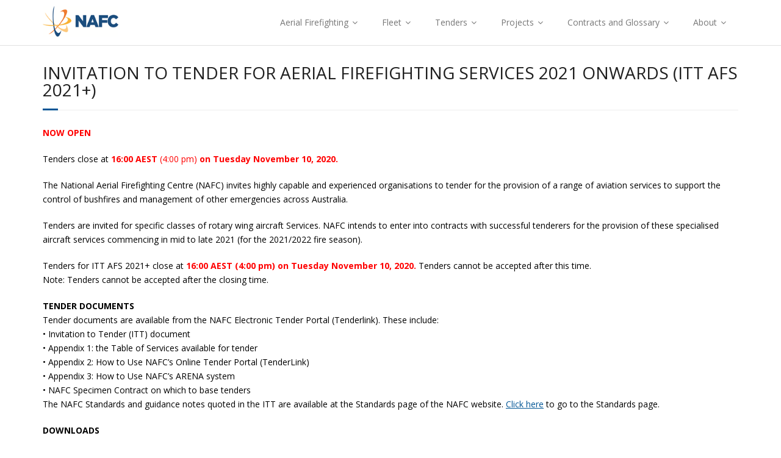

--- FILE ---
content_type: text/html; charset=UTF-8
request_url: https://nafc.org.au/tenders/past-tenders/itt-afs-2021/
body_size: 12048
content:
<!DOCTYPE html>

<html dir="ltr" lang="en-AU" prefix="og: https://ogp.me/ns#">
<head>
<meta charset="UTF-8"/>
<meta name="viewport" content="width=device-width"/>
<link rel="profile" href="//gmpg.org/xfn/11"/>
<link rel="pingback" href="https://nafc.org.au/xmlrpc.php"/>

<title>Invitation to Tender for Aerial Firefighting Services 2021 Onwards (ITT AFS 2021+) -</title>

		<!-- All in One SEO 4.4.1 - aioseo.com -->
		<meta name="description" content="NOW OPEN Tenders close at 16:00 AEST (4:00 pm) on Tuesday November 10, 2020. The National Aerial Firefighting Centre (NAFC) invites highly capable and experienced organisations to tender for the provision of a range of aviation services to support the control of bushfires and management of other emergencies across Australia. Tenders are invited for specific"/>
		<meta name="robots" content="max-image-preview:large"/>
		<link rel="canonical" href="https://nafc.org.au/tenders/past-tenders/itt-afs-2021/"/>
		<meta name="generator" content="All in One SEO (AIOSEO) 4.4.1"/>
		<meta property="og:locale" content="en_US"/>
		<meta property="og:site_name" content="- National Aerial Firefighting Centre"/>
		<meta property="og:type" content="article"/>
		<meta property="og:title" content="Invitation to Tender for Aerial Firefighting Services 2021 Onwards (ITT AFS 2021+) -"/>
		<meta property="og:description" content="NOW OPEN Tenders close at 16:00 AEST (4:00 pm) on Tuesday November 10, 2020. The National Aerial Firefighting Centre (NAFC) invites highly capable and experienced organisations to tender for the provision of a range of aviation services to support the control of bushfires and management of other emergencies across Australia. Tenders are invited for specific"/>
		<meta property="og:url" content="https://nafc.org.au/tenders/past-tenders/itt-afs-2021/"/>
		<meta property="og:image" content="https://nafc.org.au/wp-content/uploads/2017/01/image001.png"/>
		<meta property="og:image:secure_url" content="https://nafc.org.au/wp-content/uploads/2017/01/image001.png"/>
		<meta property="og:image:width" content="159"/>
		<meta property="og:image:height" content="64"/>
		<meta property="article:published_time" content="2020-10-21T06:01:57+00:00"/>
		<meta property="article:modified_time" content="2021-05-27T00:58:19+00:00"/>
		<meta name="twitter:card" content="summary_large_image"/>
		<meta name="twitter:title" content="Invitation to Tender for Aerial Firefighting Services 2021 Onwards (ITT AFS 2021+) -"/>
		<meta name="twitter:description" content="NOW OPEN Tenders close at 16:00 AEST (4:00 pm) on Tuesday November 10, 2020. The National Aerial Firefighting Centre (NAFC) invites highly capable and experienced organisations to tender for the provision of a range of aviation services to support the control of bushfires and management of other emergencies across Australia. Tenders are invited for specific"/>
		<meta name="twitter:image" content="https://nafc.org.au/wp-content/uploads/2017/01/image001.png"/>
		<script type="application/ld+json" class="aioseo-schema">
			{"@context":"https:\/\/schema.org","@graph":[{"@type":"BreadcrumbList","@id":"https:\/\/nafc.org.au\/tenders\/past-tenders\/itt-afs-2021\/#breadcrumblist","itemListElement":[{"@type":"ListItem","@id":"https:\/\/nafc.org.au\/#listItem","position":1,"item":{"@type":"WebPage","@id":"https:\/\/nafc.org.au\/","name":"Home","description":"Welcome to the National Aerial Firefighting Centre (NAFC) The National Aerial Firefighting Centre (NAFC) provides a cooperative national arrangement for the provision of aerial firefighting resources for combating bushfires. NAFC coordinates the procurement of a fleet of highly specialised aircraft that are readily available for use by state and territory emergency service and land management","url":"https:\/\/nafc.org.au\/"},"nextItem":"https:\/\/nafc.org.au\/tenders\/#listItem"},{"@type":"ListItem","@id":"https:\/\/nafc.org.au\/tenders\/#listItem","position":2,"item":{"@type":"WebPage","@id":"https:\/\/nafc.org.au\/tenders\/","name":"Tenders","description":"Current Invitations to Tender Future NAFC Procurement Detailed notifications of NAFC procurement activity will normally be via the following: An Invitation to Tender or a Request for Proposals will be published on the NAFC website Email notification to subscribers of the NAFC Tender Notification mailing list - subscribe here Please note that for","url":"https:\/\/nafc.org.au\/tenders\/"},"nextItem":"https:\/\/nafc.org.au\/tenders\/past-tenders\/#listItem","previousItem":"https:\/\/nafc.org.au\/#listItem"},{"@type":"ListItem","@id":"https:\/\/nafc.org.au\/tenders\/past-tenders\/#listItem","position":3,"item":{"@type":"WebPage","@id":"https:\/\/nafc.org.au\/tenders\/past-tenders\/","name":"Past Tenders","description":"Documents associated with past tenders are available via the links below.For more information about how NAFC tenders for services, please read the main tenders page. REQUEST FOR QUOTATION, CALL WHEN NEEDED AERIAL FIREFIGHTING SERVICES 2024+ (RFQ CWN 2024+) IS NOW CLOSED This Request for Quotation (RFQ) invites Responses from suitable organisations for the provision of aviation","url":"https:\/\/nafc.org.au\/tenders\/past-tenders\/"},"nextItem":"https:\/\/nafc.org.au\/tenders\/past-tenders\/itt-afs-2021\/#listItem","previousItem":"https:\/\/nafc.org.au\/tenders\/#listItem"},{"@type":"ListItem","@id":"https:\/\/nafc.org.au\/tenders\/past-tenders\/itt-afs-2021\/#listItem","position":4,"item":{"@type":"WebPage","@id":"https:\/\/nafc.org.au\/tenders\/past-tenders\/itt-afs-2021\/","name":"Invitation to Tender for Aerial Firefighting Services 2021 Onwards (ITT AFS 2021+)","description":"NOW OPEN Tenders close at 16:00 AEST (4:00 pm) on Tuesday November 10, 2020. The National Aerial Firefighting Centre (NAFC) invites highly capable and experienced organisations to tender for the provision of a range of aviation services to support the control of bushfires and management of other emergencies across Australia. Tenders are invited for specific","url":"https:\/\/nafc.org.au\/tenders\/past-tenders\/itt-afs-2021\/"},"previousItem":"https:\/\/nafc.org.au\/tenders\/past-tenders\/#listItem"}]},{"@type":"Organization","@id":"https:\/\/nafc.org.au\/#organization","name":"NAFC","url":"https:\/\/nafc.org.au\/","logo":{"@type":"ImageObject","url":"https:\/\/nafc.org.au\/wp-content\/uploads\/2017\/01\/image001.png","@id":"https:\/\/nafc.org.au\/#organizationLogo","width":159,"height":64},"image":{"@id":"https:\/\/nafc.org.au\/#organizationLogo"}},{"@type":"WebPage","@id":"https:\/\/nafc.org.au\/tenders\/past-tenders\/itt-afs-2021\/#webpage","url":"https:\/\/nafc.org.au\/tenders\/past-tenders\/itt-afs-2021\/","name":"Invitation to Tender for Aerial Firefighting Services 2021 Onwards (ITT AFS 2021+) -","description":"NOW OPEN Tenders close at 16:00 AEST (4:00 pm) on Tuesday November 10, 2020. The National Aerial Firefighting Centre (NAFC) invites highly capable and experienced organisations to tender for the provision of a range of aviation services to support the control of bushfires and management of other emergencies across Australia. Tenders are invited for specific","inLanguage":"en-AU","isPartOf":{"@id":"https:\/\/nafc.org.au\/#website"},"breadcrumb":{"@id":"https:\/\/nafc.org.au\/tenders\/past-tenders\/itt-afs-2021\/#breadcrumblist"},"datePublished":"2020-10-21T06:01:57+11:00","dateModified":"2021-05-27T00:58:19+11:00"},{"@type":"WebSite","@id":"https:\/\/nafc.org.au\/#website","url":"https:\/\/nafc.org.au\/","name":"NAFC","description":"National Aerial Firefighting Centre","inLanguage":"en-AU","publisher":{"@id":"https:\/\/nafc.org.au\/#organization"}}]}
		</script>
		<!-- All in One SEO -->

<link rel='dns-prefetch' href='//fonts.googleapis.com'/>
<link rel="alternate" type="application/rss+xml" title=" &raquo; Feed" href="https://nafc.org.au/feed/"/>
<link rel="alternate" type="application/rss+xml" title=" &raquo; Comments Feed" href="https://nafc.org.au/comments/feed/"/>
		<!-- This site uses the Google Analytics by MonsterInsights plugin v8.17 - Using Analytics tracking - https://www.monsterinsights.com/ -->
							<script src="//www.googletagmanager.com/gtag/js?id=G-QVL83ZRH4Q" data-cfasync="false" data-wpfc-render="false" type="text/javascript" async></script>
			<script data-cfasync="false" data-wpfc-render="false" type="text/javascript">var mi_version='8.17';var mi_track_user=true;var mi_no_track_reason='';var disableStrs=['ga-disable-G-QVL83ZRH4Q',];function __gtagTrackerIsOptedOut(){for(var index=0;index<disableStrs.length;index++){if(document.cookie.indexOf(disableStrs[index]+'=true')>-1){return true;}}return false;}if(__gtagTrackerIsOptedOut()){for(var index=0;index<disableStrs.length;index++){window[disableStrs[index]]=true;}}function __gtagTrackerOptout(){for(var index=0;index<disableStrs.length;index++){document.cookie=disableStrs[index]+'=true; expires=Thu, 31 Dec 2099 23:59:59 UTC; path=/';window[disableStrs[index]]=true;}}if('undefined'===typeof gaOptout){function gaOptout(){__gtagTrackerOptout();}}window.dataLayer=window.dataLayer||[];window.MonsterInsightsDualTracker={helpers:{},trackers:{},};if(mi_track_user){function __gtagDataLayer(){dataLayer.push(arguments);}function __gtagTracker(type,name,parameters){if(!parameters){parameters={};}if(parameters.send_to){__gtagDataLayer.apply(null,arguments);return;}if(type==='event'){parameters.send_to=monsterinsights_frontend.v4_id;var hookName=name;if(typeof parameters['event_category']!=='undefined'){hookName=parameters['event_category']+':'+name;}if(typeof MonsterInsightsDualTracker.trackers[hookName]!=='undefined'){MonsterInsightsDualTracker.trackers[hookName](parameters);}else{__gtagDataLayer('event',name,parameters);}}else{__gtagDataLayer.apply(null,arguments);}}__gtagTracker('js',new Date());__gtagTracker('set',{'developer_id.dZGIzZG':true,});__gtagTracker('config','G-QVL83ZRH4Q',{"forceSSL":"true","link_attribution":"true"});window.gtag=__gtagTracker;(function(){var noopfn=function(){return null;};var newtracker=function(){return new Tracker();};var Tracker=function(){return null;};var p=Tracker.prototype;p.get=noopfn;p.set=noopfn;p.send=function(){var args=Array.prototype.slice.call(arguments);args.unshift('send');__gaTracker.apply(null,args);};var __gaTracker=function(){var len=arguments.length;if(len===0){return;}var f=arguments[len-1];if(typeof f!=='object'||f===null||typeof f.hitCallback!=='function'){if('send'===arguments[0]){var hitConverted,hitObject=false,action;if('event'===arguments[1]){if('undefined'!==typeof arguments[3]){hitObject={'eventAction':arguments[3],'eventCategory':arguments[2],'eventLabel':arguments[4],'value':arguments[5]?arguments[5]:1,}}}if('pageview'===arguments[1]){if('undefined'!==typeof arguments[2]){hitObject={'eventAction':'page_view','page_path':arguments[2],}}}if(typeof arguments[2]==='object'){hitObject=arguments[2];}if(typeof arguments[5]==='object'){Object.assign(hitObject,arguments[5]);}if('undefined'!==typeof arguments[1].hitType){hitObject=arguments[1];if('pageview'===hitObject.hitType){hitObject.eventAction='page_view';}}if(hitObject){action='timing'===arguments[1].hitType?'timing_complete':hitObject.eventAction;hitConverted=mapArgs(hitObject);__gtagTracker('event',action,hitConverted);}}return;}function mapArgs(args){var arg,hit={};var gaMap={'eventCategory':'event_category','eventAction':'event_action','eventLabel':'event_label','eventValue':'event_value','nonInteraction':'non_interaction','timingCategory':'event_category','timingVar':'name','timingValue':'value','timingLabel':'event_label','page':'page_path','location':'page_location','title':'page_title',};for(arg in args){if(!(!args.hasOwnProperty(arg)||!gaMap.hasOwnProperty(arg))){hit[gaMap[arg]]=args[arg];}else{hit[arg]=args[arg];}}return hit;}try{f.hitCallback();}catch(ex){}};__gaTracker.create=newtracker;__gaTracker.getByName=newtracker;__gaTracker.getAll=function(){return[];};__gaTracker.remove=noopfn;__gaTracker.loaded=true;window['__gaTracker']=__gaTracker;})();}else{console.log("");(function(){function __gtagTracker(){return null;}window['__gtagTracker']=__gtagTracker;window['gtag']=__gtagTracker;})();}</script>
				<!-- / Google Analytics by MonsterInsights -->
		<script type="text/javascript">window._wpemojiSettings={"baseUrl":"https:\/\/s.w.org\/images\/core\/emoji\/14.0.0\/72x72\/","ext":".png","svgUrl":"https:\/\/s.w.org\/images\/core\/emoji\/14.0.0\/svg\/","svgExt":".svg","source":{"concatemoji":"https:\/\/nafc.org.au\/wp-includes\/js\/wp-emoji-release.min.js?ver=6.2.8"}};!function(e,a,t){var n,r,o,i=a.createElement("canvas"),p=i.getContext&&i.getContext("2d");function s(e,t){p.clearRect(0,0,i.width,i.height),p.fillText(e,0,0);e=i.toDataURL();return p.clearRect(0,0,i.width,i.height),p.fillText(t,0,0),e===i.toDataURL()}function c(e){var t=a.createElement("script");t.src=e,t.defer=t.type="text/javascript",a.getElementsByTagName("head")[0].appendChild(t)}for(o=Array("flag","emoji"),t.supports={everything:!0,everythingExceptFlag:!0},r=0;r<o.length;r++)t.supports[o[r]]=function(e){if(p&&p.fillText)switch(p.textBaseline="top",p.font="600 32px Arial",e){case"flag":return s("\ud83c\udff3\ufe0f\u200d\u26a7\ufe0f","\ud83c\udff3\ufe0f\u200b\u26a7\ufe0f")?!1:!s("\ud83c\uddfa\ud83c\uddf3","\ud83c\uddfa\u200b\ud83c\uddf3")&&!s("\ud83c\udff4\udb40\udc67\udb40\udc62\udb40\udc65\udb40\udc6e\udb40\udc67\udb40\udc7f","\ud83c\udff4\u200b\udb40\udc67\u200b\udb40\udc62\u200b\udb40\udc65\u200b\udb40\udc6e\u200b\udb40\udc67\u200b\udb40\udc7f");case"emoji":return!s("\ud83e\udef1\ud83c\udffb\u200d\ud83e\udef2\ud83c\udfff","\ud83e\udef1\ud83c\udffb\u200b\ud83e\udef2\ud83c\udfff")}return!1}(o[r]),t.supports.everything=t.supports.everything&&t.supports[o[r]],"flag"!==o[r]&&(t.supports.everythingExceptFlag=t.supports.everythingExceptFlag&&t.supports[o[r]]);t.supports.everythingExceptFlag=t.supports.everythingExceptFlag&&!t.supports.flag,t.DOMReady=!1,t.readyCallback=function(){t.DOMReady=!0},t.supports.everything||(n=function(){t.readyCallback()},a.addEventListener?(a.addEventListener("DOMContentLoaded",n,!1),e.addEventListener("load",n,!1)):(e.attachEvent("onload",n),a.attachEvent("onreadystatechange",function(){"complete"===a.readyState&&t.readyCallback()})),(e=t.source||{}).concatemoji?c(e.concatemoji):e.wpemoji&&e.twemoji&&(c(e.twemoji),c(e.wpemoji)))}(window,document,window._wpemojiSettings);</script>
<style type="text/css">img.wp-smiley,img.emoji{display:inline!important;border:none!important;box-shadow:none!important;height:1em!important;width:1em!important;margin:0 .07em!important;vertical-align:-.1em!important;background:none!important;padding:0!important}</style>
	<link rel='stylesheet' id='wp-block-library-css' href='https://nafc.org.au/wp-includes/css/dist/block-library/style.min.css?ver=6.2.8' type='text/css' media='all'/>
<link rel='stylesheet' id='classic-theme-styles-css' href='https://nafc.org.au/wp-includes/css/classic-themes.min.css?ver=6.2.8' type='text/css' media='all'/>
<style id='global-styles-inline-css' type='text/css'>body{--wp--preset--color--black:#000;--wp--preset--color--cyan-bluish-gray:#abb8c3;--wp--preset--color--white:#fff;--wp--preset--color--pale-pink:#f78da7;--wp--preset--color--vivid-red:#cf2e2e;--wp--preset--color--luminous-vivid-orange:#ff6900;--wp--preset--color--luminous-vivid-amber:#fcb900;--wp--preset--color--light-green-cyan:#7bdcb5;--wp--preset--color--vivid-green-cyan:#00d084;--wp--preset--color--pale-cyan-blue:#8ed1fc;--wp--preset--color--vivid-cyan-blue:#0693e3;--wp--preset--color--vivid-purple:#9b51e0;--wp--preset--gradient--vivid-cyan-blue-to-vivid-purple:linear-gradient(135deg,rgba(6,147,227,1) 0%,#9b51e0 100%);--wp--preset--gradient--light-green-cyan-to-vivid-green-cyan:linear-gradient(135deg,#7adcb4 0%,#00d082 100%);--wp--preset--gradient--luminous-vivid-amber-to-luminous-vivid-orange:linear-gradient(135deg,rgba(252,185,0,1) 0%,rgba(255,105,0,1) 100%);--wp--preset--gradient--luminous-vivid-orange-to-vivid-red:linear-gradient(135deg,rgba(255,105,0,1) 0%,#cf2e2e 100%);--wp--preset--gradient--very-light-gray-to-cyan-bluish-gray:linear-gradient(135deg,#eee 0%,#a9b8c3 100%);--wp--preset--gradient--cool-to-warm-spectrum:linear-gradient(135deg,#4aeadc 0%,#9778d1 20%,#cf2aba 40%,#ee2c82 60%,#fb6962 80%,#fef84c 100%);--wp--preset--gradient--blush-light-purple:linear-gradient(135deg,#ffceec 0%,#9896f0 100%);--wp--preset--gradient--blush-bordeaux:linear-gradient(135deg,#fecda5 0%,#fe2d2d 50%,#6b003e 100%);--wp--preset--gradient--luminous-dusk:linear-gradient(135deg,#ffcb70 0%,#c751c0 50%,#4158d0 100%);--wp--preset--gradient--pale-ocean:linear-gradient(135deg,#fff5cb 0%,#b6e3d4 50%,#33a7b5 100%);--wp--preset--gradient--electric-grass:linear-gradient(135deg,#caf880 0%,#71ce7e 100%);--wp--preset--gradient--midnight:linear-gradient(135deg,#020381 0%,#2874fc 100%);--wp--preset--duotone--dark-grayscale:url(#wp-duotone-dark-grayscale);--wp--preset--duotone--grayscale:url(#wp-duotone-grayscale);--wp--preset--duotone--purple-yellow:url(#wp-duotone-purple-yellow);--wp--preset--duotone--blue-red:url(#wp-duotone-blue-red);--wp--preset--duotone--midnight:url(#wp-duotone-midnight);--wp--preset--duotone--magenta-yellow:url(#wp-duotone-magenta-yellow);--wp--preset--duotone--purple-green:url(#wp-duotone-purple-green);--wp--preset--duotone--blue-orange:url(#wp-duotone-blue-orange);--wp--preset--font-size--small:13px;--wp--preset--font-size--medium:20px;--wp--preset--font-size--large:36px;--wp--preset--font-size--x-large:42px;--wp--preset--spacing--20:.44rem;--wp--preset--spacing--30:.67rem;--wp--preset--spacing--40:1rem;--wp--preset--spacing--50:1.5rem;--wp--preset--spacing--60:2.25rem;--wp--preset--spacing--70:3.38rem;--wp--preset--spacing--80:5.06rem;--wp--preset--shadow--natural:6px 6px 9px rgba(0,0,0,.2);--wp--preset--shadow--deep:12px 12px 50px rgba(0,0,0,.4);--wp--preset--shadow--sharp:6px 6px 0 rgba(0,0,0,.2);--wp--preset--shadow--outlined:6px 6px 0 -3px rgba(255,255,255,1) , 6px 6px rgba(0,0,0,1);--wp--preset--shadow--crisp:6px 6px 0 rgba(0,0,0,1)}:where(.is-layout-flex){gap:.5em}body .is-layout-flow>.alignleft{float:left;margin-inline-start:0;margin-inline-end:2em}body .is-layout-flow>.alignright{float:right;margin-inline-start:2em;margin-inline-end:0}body .is-layout-flow>.aligncenter{margin-left:auto!important;margin-right:auto!important}body .is-layout-constrained>.alignleft{float:left;margin-inline-start:0;margin-inline-end:2em}body .is-layout-constrained>.alignright{float:right;margin-inline-start:2em;margin-inline-end:0}body .is-layout-constrained>.aligncenter{margin-left:auto!important;margin-right:auto!important}body .is-layout-constrained > :where(:not(.alignleft):not(.alignright):not(.alignfull)){max-width:var(--wp--style--global--content-size);margin-left:auto!important;margin-right:auto!important}body .is-layout-constrained>.alignwide{max-width:var(--wp--style--global--wide-size)}body .is-layout-flex{display:flex}body .is-layout-flex{flex-wrap:wrap;align-items:center}body .is-layout-flex>*{margin:0}:where(.wp-block-columns.is-layout-flex){gap:2em}.has-black-color{color:var(--wp--preset--color--black)!important}.has-cyan-bluish-gray-color{color:var(--wp--preset--color--cyan-bluish-gray)!important}.has-white-color{color:var(--wp--preset--color--white)!important}.has-pale-pink-color{color:var(--wp--preset--color--pale-pink)!important}.has-vivid-red-color{color:var(--wp--preset--color--vivid-red)!important}.has-luminous-vivid-orange-color{color:var(--wp--preset--color--luminous-vivid-orange)!important}.has-luminous-vivid-amber-color{color:var(--wp--preset--color--luminous-vivid-amber)!important}.has-light-green-cyan-color{color:var(--wp--preset--color--light-green-cyan)!important}.has-vivid-green-cyan-color{color:var(--wp--preset--color--vivid-green-cyan)!important}.has-pale-cyan-blue-color{color:var(--wp--preset--color--pale-cyan-blue)!important}.has-vivid-cyan-blue-color{color:var(--wp--preset--color--vivid-cyan-blue)!important}.has-vivid-purple-color{color:var(--wp--preset--color--vivid-purple)!important}.has-black-background-color{background-color:var(--wp--preset--color--black)!important}.has-cyan-bluish-gray-background-color{background-color:var(--wp--preset--color--cyan-bluish-gray)!important}.has-white-background-color{background-color:var(--wp--preset--color--white)!important}.has-pale-pink-background-color{background-color:var(--wp--preset--color--pale-pink)!important}.has-vivid-red-background-color{background-color:var(--wp--preset--color--vivid-red)!important}.has-luminous-vivid-orange-background-color{background-color:var(--wp--preset--color--luminous-vivid-orange)!important}.has-luminous-vivid-amber-background-color{background-color:var(--wp--preset--color--luminous-vivid-amber)!important}.has-light-green-cyan-background-color{background-color:var(--wp--preset--color--light-green-cyan)!important}.has-vivid-green-cyan-background-color{background-color:var(--wp--preset--color--vivid-green-cyan)!important}.has-pale-cyan-blue-background-color{background-color:var(--wp--preset--color--pale-cyan-blue)!important}.has-vivid-cyan-blue-background-color{background-color:var(--wp--preset--color--vivid-cyan-blue)!important}.has-vivid-purple-background-color{background-color:var(--wp--preset--color--vivid-purple)!important}.has-black-border-color{border-color:var(--wp--preset--color--black)!important}.has-cyan-bluish-gray-border-color{border-color:var(--wp--preset--color--cyan-bluish-gray)!important}.has-white-border-color{border-color:var(--wp--preset--color--white)!important}.has-pale-pink-border-color{border-color:var(--wp--preset--color--pale-pink)!important}.has-vivid-red-border-color{border-color:var(--wp--preset--color--vivid-red)!important}.has-luminous-vivid-orange-border-color{border-color:var(--wp--preset--color--luminous-vivid-orange)!important}.has-luminous-vivid-amber-border-color{border-color:var(--wp--preset--color--luminous-vivid-amber)!important}.has-light-green-cyan-border-color{border-color:var(--wp--preset--color--light-green-cyan)!important}.has-vivid-green-cyan-border-color{border-color:var(--wp--preset--color--vivid-green-cyan)!important}.has-pale-cyan-blue-border-color{border-color:var(--wp--preset--color--pale-cyan-blue)!important}.has-vivid-cyan-blue-border-color{border-color:var(--wp--preset--color--vivid-cyan-blue)!important}.has-vivid-purple-border-color{border-color:var(--wp--preset--color--vivid-purple)!important}.has-vivid-cyan-blue-to-vivid-purple-gradient-background{background:var(--wp--preset--gradient--vivid-cyan-blue-to-vivid-purple)!important}.has-light-green-cyan-to-vivid-green-cyan-gradient-background{background:var(--wp--preset--gradient--light-green-cyan-to-vivid-green-cyan)!important}.has-luminous-vivid-amber-to-luminous-vivid-orange-gradient-background{background:var(--wp--preset--gradient--luminous-vivid-amber-to-luminous-vivid-orange)!important}.has-luminous-vivid-orange-to-vivid-red-gradient-background{background:var(--wp--preset--gradient--luminous-vivid-orange-to-vivid-red)!important}.has-very-light-gray-to-cyan-bluish-gray-gradient-background{background:var(--wp--preset--gradient--very-light-gray-to-cyan-bluish-gray)!important}.has-cool-to-warm-spectrum-gradient-background{background:var(--wp--preset--gradient--cool-to-warm-spectrum)!important}.has-blush-light-purple-gradient-background{background:var(--wp--preset--gradient--blush-light-purple)!important}.has-blush-bordeaux-gradient-background{background:var(--wp--preset--gradient--blush-bordeaux)!important}.has-luminous-dusk-gradient-background{background:var(--wp--preset--gradient--luminous-dusk)!important}.has-pale-ocean-gradient-background{background:var(--wp--preset--gradient--pale-ocean)!important}.has-electric-grass-gradient-background{background:var(--wp--preset--gradient--electric-grass)!important}.has-midnight-gradient-background{background:var(--wp--preset--gradient--midnight)!important}.has-small-font-size{font-size:var(--wp--preset--font-size--small)!important}.has-medium-font-size{font-size:var(--wp--preset--font-size--medium)!important}.has-large-font-size{font-size:var(--wp--preset--font-size--large)!important}.has-x-large-font-size{font-size:var(--wp--preset--font-size--x-large)!important}.wp-block-navigation a:where(:not(.wp-element-button)){color:inherit}:where(.wp-block-columns.is-layout-flex){gap:2em}.wp-block-pullquote{font-size:1.5em;line-height:1.6}</style>
<link rel='stylesheet' id='thinkup-google-fonts-css' href='//fonts.googleapis.com/css?family=Open+Sans%3A300%2C400%2C600%2C700&#038;subset=latin%2Clatin-ext' type='text/css' media='all'/>
<link rel='stylesheet' id='prettyPhoto-css' href='https://nafc.org.au/wp-content/themes/minamaze/lib/extentions/prettyPhoto/css/prettyPhoto.css?ver=3.1.6' type='text/css' media='all'/>
<link rel='stylesheet' id='thinkup-bootstrap-css' href='https://nafc.org.au/wp-content/themes/minamaze/lib/extentions/bootstrap/css/bootstrap.min.css?ver=2.3.2' type='text/css' media='all'/>
<link rel='stylesheet' id='dashicons-css' href='https://nafc.org.au/wp-includes/css/dashicons.min.css?ver=6.2.8' type='text/css' media='all'/>
<link rel='stylesheet' id='font-awesome-css' href='https://nafc.org.au/wp-content/themes/minamaze/lib/extentions/font-awesome/css/font-awesome.min.css?ver=4.7.0' type='text/css' media='all'/>
<link rel='stylesheet' id='thinkup-shortcodes-css' href='https://nafc.org.au/wp-content/themes/minamaze/styles/style-shortcodes.css?ver=1.8.3' type='text/css' media='all'/>
<link rel='stylesheet' id='thinkup-style-css' href='https://nafc.org.au/wp-content/themes/minamaze/style.css?ver=1.8.3' type='text/css' media='all'/>
<link rel='stylesheet' id='tablepress-default-css' href='https://nafc.org.au/wp-content/tablepress-combined.min.css?ver=39' type='text/css' media='all'/>
<link rel='stylesheet' id='thinkup-responsive-css' href='https://nafc.org.au/wp-content/themes/minamaze/styles/style-responsive.css?ver=1.8.3' type='text/css' media='all'/>
<script type='text/javascript' src='https://nafc.org.au/wp-content/plugins/google-analytics-for-wordpress/assets/js/frontend-gtag.min.js?ver=8.17' id='monsterinsights-frontend-script-js'></script>
<script data-cfasync="false" data-wpfc-render="false" type="text/javascript" id='monsterinsights-frontend-script-js-extra'>//<![CDATA[
var monsterinsights_frontend={"js_events_tracking":"true","download_extensions":"doc,pdf,ppt,zip,xls,docx,pptx,xlsx","inbound_paths":"[{\"path\":\"\\\/go\\\/\",\"label\":\"affiliate\"},{\"path\":\"\\\/recommend\\\/\",\"label\":\"affiliate\"}]","home_url":"https:\/\/nafc.org.au","hash_tracking":"false","v4_id":"G-QVL83ZRH4Q"};
//]]></script>
<script type='text/javascript' src='https://nafc.org.au/wp-includes/js/jquery/jquery.min.js?ver=3.6.4' id='jquery-core-js'></script>
<script type='text/javascript' src='https://nafc.org.au/wp-includes/js/jquery/jquery-migrate.min.js?ver=3.4.0' id='jquery-migrate-js'></script>
<link rel="https://api.w.org/" href="https://nafc.org.au/wp-json/"/><link rel="alternate" type="application/json" href="https://nafc.org.au/wp-json/wp/v2/pages/1076"/><link rel="EditURI" type="application/rsd+xml" title="RSD" href="https://nafc.org.au/xmlrpc.php?rsd"/>
<link rel="wlwmanifest" type="application/wlwmanifest+xml" href="https://nafc.org.au/wp-includes/wlwmanifest.xml"/>
<meta name="generator" content="WordPress 6.2.8"/>
<link rel='shortlink' href='https://nafc.org.au/?p=1076'/>
<link rel="alternate" type="application/json+oembed" href="https://nafc.org.au/wp-json/oembed/1.0/embed?url=https%3A%2F%2Fnafc.org.au%2Ftenders%2Fpast-tenders%2Fitt-afs-2021%2F"/>
<link rel="alternate" type="text/xml+oembed" href="https://nafc.org.au/wp-json/oembed/1.0/embed?url=https%3A%2F%2Fnafc.org.au%2Ftenders%2Fpast-tenders%2Fitt-afs-2021%2F&#038;format=xml"/>
<style data-context="foundation-flickity-css">.flickity-enabled{position:relative}.flickity-enabled:focus{outline:0}.flickity-viewport{overflow:hidden;position:relative;height:100%}.flickity-slider{position:absolute;width:100%;height:100%}.flickity-enabled.is-draggable{-webkit-tap-highlight-color:transparent;tap-highlight-color:transparent;-webkit-user-select:none;-moz-user-select:none;-ms-user-select:none;user-select:none}.flickity-enabled.is-draggable .flickity-viewport{cursor:move;cursor:-webkit-grab;cursor:grab}.flickity-enabled.is-draggable .flickity-viewport.is-pointer-down{cursor:-webkit-grabbing;cursor:grabbing}.flickity-prev-next-button{position:absolute;top:50%;width:44px;height:44px;border:none;border-radius:50%;background:#fff;background:hsla(0,0%,100%,.75);cursor:pointer;-webkit-transform:translateY(-50%);transform:translateY(-50%)}.flickity-prev-next-button:hover{background:#fff}.flickity-prev-next-button:focus{outline:0;box-shadow:0 0 0 5px #09f}.flickity-prev-next-button:active{opacity:.6}.flickity-prev-next-button.previous{left:10px}.flickity-prev-next-button.next{right:10px}.flickity-rtl .flickity-prev-next-button.previous{left:auto;right:10px}.flickity-rtl .flickity-prev-next-button.next{right:auto;left:10px}.flickity-prev-next-button:disabled{opacity:.3;cursor:auto}.flickity-prev-next-button svg{position:absolute;left:20%;top:20%;width:60%;height:60%}.flickity-prev-next-button .arrow{fill:#333}.flickity-page-dots{position:absolute;width:100%;bottom:-25px;padding:0;margin:0;list-style:none;text-align:center;line-height:1}.flickity-rtl .flickity-page-dots{direction:rtl}.flickity-page-dots .dot{display:inline-block;width:10px;height:10px;margin:0 8px;background:#333;border-radius:50%;opacity:.25;cursor:pointer}.flickity-page-dots .dot.is-selected{opacity:1}</style><style data-context="foundation-slideout-css">.slideout-menu{position:fixed;left:0;top:0;bottom:0;right:auto;z-index:0;width:256px;overflow-y:auto;-webkit-overflow-scrolling:touch;display:none}.slideout-menu.pushit-right{left:auto;right:0}.slideout-panel{position:relative;z-index:1;will-change:transform}.slideout-open,.slideout-open .slideout-panel,.slideout-open body{overflow:hidden}.slideout-open .slideout-menu{display:block}.pushit{display:none}</style><link rel="icon" href="https://nafc.org.au/wp-content/uploads/2017/01/cropped-NAFC-Logo-2013-Graphic-Only-Low-Res-32x32.png" sizes="32x32"/>
<link rel="icon" href="https://nafc.org.au/wp-content/uploads/2017/01/cropped-NAFC-Logo-2013-Graphic-Only-Low-Res-192x192.png" sizes="192x192"/>
<link rel="apple-touch-icon" href="https://nafc.org.au/wp-content/uploads/2017/01/cropped-NAFC-Logo-2013-Graphic-Only-Low-Res-180x180.png"/>
<meta name="msapplication-TileImage" content="https://nafc.org.au/wp-content/uploads/2017/01/cropped-NAFC-Logo-2013-Graphic-Only-Low-Res-270x270.png"/>
<style>.ios7.web-app-mode.has-fixed header{background-color:rgba(3,122,221,.88)}</style>		<style type="text/css" id="wp-custom-css">p{font-size:14px}p{color:#000}a{color:#005595}ul li{font-size:14px;color:#000}.themebutton{background-color:#f58025}#intro.option1 #intro-core:after{border-bottom-color:#005595}#header li.menu-hover a:hover,.main-navigation a:focus{color:#fdb824}</style>
		<style id="wpforms-css-vars-root">:root{--wpforms-field-border-radius:3px;--wpforms-field-background-color:#fff;--wpforms-field-border-color:rgba(0,0,0,.25);--wpforms-field-text-color:rgba(0,0,0,.7);--wpforms-label-color:rgba(0,0,0,.85);--wpforms-label-sublabel-color:rgba(0,0,0,.55);--wpforms-label-error-color:#d63637;--wpforms-button-border-radius:3px;--wpforms-button-background-color:#066aab;--wpforms-button-text-color:#fff;--wpforms-field-size-input-height:43px;--wpforms-field-size-input-spacing:15px;--wpforms-field-size-font-size:16px;--wpforms-field-size-line-height:19px;--wpforms-field-size-padding-h:14px;--wpforms-field-size-checkbox-size:16px;--wpforms-field-size-sublabel-spacing:5px;--wpforms-field-size-icon-size:1;--wpforms-label-size-font-size:16px;--wpforms-label-size-line-height:19px;--wpforms-label-size-sublabel-font-size:14px;--wpforms-label-size-sublabel-line-height:17px;--wpforms-button-size-font-size:17px;--wpforms-button-size-height:41px;--wpforms-button-size-padding-h:15px;--wpforms-button-size-margin-top:10px}</style></head>

<body class="page-template-default page page-id-1076 page-child parent-pageid-138 wp-custom-logo layout-sidebar-none layout-responsive header-style1 group-blog">
<svg xmlns="http://www.w3.org/2000/svg" viewBox="0 0 0 0" width="0" height="0" focusable="false" role="none" style="visibility: hidden; position: absolute; left: -9999px; overflow: hidden;"><defs><filter id="wp-duotone-dark-grayscale"><feColorMatrix color-interpolation-filters="sRGB" type="matrix" values=" .299 .587 .114 0 0 .299 .587 .114 0 0 .299 .587 .114 0 0 .299 .587 .114 0 0 "/><feComponentTransfer color-interpolation-filters="sRGB"><feFuncR type="table" tableValues="0 0.49803921568627"/><feFuncG type="table" tableValues="0 0.49803921568627"/><feFuncB type="table" tableValues="0 0.49803921568627"/><feFuncA type="table" tableValues="1 1"/></feComponentTransfer><feComposite in2="SourceGraphic" operator="in"/></filter></defs></svg><svg xmlns="http://www.w3.org/2000/svg" viewBox="0 0 0 0" width="0" height="0" focusable="false" role="none" style="visibility: hidden; position: absolute; left: -9999px; overflow: hidden;"><defs><filter id="wp-duotone-grayscale"><feColorMatrix color-interpolation-filters="sRGB" type="matrix" values=" .299 .587 .114 0 0 .299 .587 .114 0 0 .299 .587 .114 0 0 .299 .587 .114 0 0 "/><feComponentTransfer color-interpolation-filters="sRGB"><feFuncR type="table" tableValues="0 1"/><feFuncG type="table" tableValues="0 1"/><feFuncB type="table" tableValues="0 1"/><feFuncA type="table" tableValues="1 1"/></feComponentTransfer><feComposite in2="SourceGraphic" operator="in"/></filter></defs></svg><svg xmlns="http://www.w3.org/2000/svg" viewBox="0 0 0 0" width="0" height="0" focusable="false" role="none" style="visibility: hidden; position: absolute; left: -9999px; overflow: hidden;"><defs><filter id="wp-duotone-purple-yellow"><feColorMatrix color-interpolation-filters="sRGB" type="matrix" values=" .299 .587 .114 0 0 .299 .587 .114 0 0 .299 .587 .114 0 0 .299 .587 .114 0 0 "/><feComponentTransfer color-interpolation-filters="sRGB"><feFuncR type="table" tableValues="0.54901960784314 0.98823529411765"/><feFuncG type="table" tableValues="0 1"/><feFuncB type="table" tableValues="0.71764705882353 0.25490196078431"/><feFuncA type="table" tableValues="1 1"/></feComponentTransfer><feComposite in2="SourceGraphic" operator="in"/></filter></defs></svg><svg xmlns="http://www.w3.org/2000/svg" viewBox="0 0 0 0" width="0" height="0" focusable="false" role="none" style="visibility: hidden; position: absolute; left: -9999px; overflow: hidden;"><defs><filter id="wp-duotone-blue-red"><feColorMatrix color-interpolation-filters="sRGB" type="matrix" values=" .299 .587 .114 0 0 .299 .587 .114 0 0 .299 .587 .114 0 0 .299 .587 .114 0 0 "/><feComponentTransfer color-interpolation-filters="sRGB"><feFuncR type="table" tableValues="0 1"/><feFuncG type="table" tableValues="0 0.27843137254902"/><feFuncB type="table" tableValues="0.5921568627451 0.27843137254902"/><feFuncA type="table" tableValues="1 1"/></feComponentTransfer><feComposite in2="SourceGraphic" operator="in"/></filter></defs></svg><svg xmlns="http://www.w3.org/2000/svg" viewBox="0 0 0 0" width="0" height="0" focusable="false" role="none" style="visibility: hidden; position: absolute; left: -9999px; overflow: hidden;"><defs><filter id="wp-duotone-midnight"><feColorMatrix color-interpolation-filters="sRGB" type="matrix" values=" .299 .587 .114 0 0 .299 .587 .114 0 0 .299 .587 .114 0 0 .299 .587 .114 0 0 "/><feComponentTransfer color-interpolation-filters="sRGB"><feFuncR type="table" tableValues="0 0"/><feFuncG type="table" tableValues="0 0.64705882352941"/><feFuncB type="table" tableValues="0 1"/><feFuncA type="table" tableValues="1 1"/></feComponentTransfer><feComposite in2="SourceGraphic" operator="in"/></filter></defs></svg><svg xmlns="http://www.w3.org/2000/svg" viewBox="0 0 0 0" width="0" height="0" focusable="false" role="none" style="visibility: hidden; position: absolute; left: -9999px; overflow: hidden;"><defs><filter id="wp-duotone-magenta-yellow"><feColorMatrix color-interpolation-filters="sRGB" type="matrix" values=" .299 .587 .114 0 0 .299 .587 .114 0 0 .299 .587 .114 0 0 .299 .587 .114 0 0 "/><feComponentTransfer color-interpolation-filters="sRGB"><feFuncR type="table" tableValues="0.78039215686275 1"/><feFuncG type="table" tableValues="0 0.94901960784314"/><feFuncB type="table" tableValues="0.35294117647059 0.47058823529412"/><feFuncA type="table" tableValues="1 1"/></feComponentTransfer><feComposite in2="SourceGraphic" operator="in"/></filter></defs></svg><svg xmlns="http://www.w3.org/2000/svg" viewBox="0 0 0 0" width="0" height="0" focusable="false" role="none" style="visibility: hidden; position: absolute; left: -9999px; overflow: hidden;"><defs><filter id="wp-duotone-purple-green"><feColorMatrix color-interpolation-filters="sRGB" type="matrix" values=" .299 .587 .114 0 0 .299 .587 .114 0 0 .299 .587 .114 0 0 .299 .587 .114 0 0 "/><feComponentTransfer color-interpolation-filters="sRGB"><feFuncR type="table" tableValues="0.65098039215686 0.40392156862745"/><feFuncG type="table" tableValues="0 1"/><feFuncB type="table" tableValues="0.44705882352941 0.4"/><feFuncA type="table" tableValues="1 1"/></feComponentTransfer><feComposite in2="SourceGraphic" operator="in"/></filter></defs></svg><svg xmlns="http://www.w3.org/2000/svg" viewBox="0 0 0 0" width="0" height="0" focusable="false" role="none" style="visibility: hidden; position: absolute; left: -9999px; overflow: hidden;"><defs><filter id="wp-duotone-blue-orange"><feColorMatrix color-interpolation-filters="sRGB" type="matrix" values=" .299 .587 .114 0 0 .299 .587 .114 0 0 .299 .587 .114 0 0 .299 .587 .114 0 0 "/><feComponentTransfer color-interpolation-filters="sRGB"><feFuncR type="table" tableValues="0.098039215686275 1"/><feFuncG type="table" tableValues="0 0.66274509803922"/><feFuncB type="table" tableValues="0.84705882352941 0.41960784313725"/><feFuncA type="table" tableValues="1 1"/></feComponentTransfer><feComposite in2="SourceGraphic" operator="in"/></filter></defs></svg><div id="body-core" class="hfeed site">

	<a class="skip-link screen-reader-text" href="#content">Skip to content</a>
	<!-- .skip-link -->

	<header id="site-header">

		
		<div id="pre-header">
		<div class="wrap-safari">
		<div id="pre-header-core" class="main-navigation">
  
			
			
			
		</div>
		</div>
		</div>
		<!-- #pre-header -->

		<div id="header">
		<div id="header-core">

			<div id="logo">
			<a href="https://nafc.org.au/" class="custom-logo-link" rel="home"><img width="159" height="64" src="https://nafc.org.au/wp-content/uploads/2017/01/image001.png" class="custom-logo" alt="" decoding="async"/></a>			</div>

			<div id="header-links" class="main-navigation">
			<div id="header-links-inner" class="header-links">
				<ul id="menu-menu-1" class="menu"><li id="menu-item-129" class="menu-item menu-item-type-post_type menu-item-object-page menu-item-has-children menu-item-129"><a href="https://nafc.org.au/about-aerial-firefighting/">Aerial Firefighting</a>
<ul class="sub-menu">
	<li id="menu-item-407" class="menu-item menu-item-type-post_type menu-item-object-page menu-item-has-children menu-item-407"><a href="https://nafc.org.au/about-aerial-firefighting/">Aerial Firefighting</a>
	<ul class="sub-menu">
		<li id="menu-item-2119" class="menu-item menu-item-type-post_type menu-item-object-page menu-item-2119"><a href="https://nafc.org.au/aerial-firefighting-safety/">Aerial Firefighting Safety</a></li>
	</ul>
</li>
	<li id="menu-item-1534" class="menu-item menu-item-type-post_type menu-item-object-page menu-item-1534"><a href="https://nafc.org.au/naffs/">National Aerial Firefighting Strategy</a></li>
	<li id="menu-item-386" class="menu-item menu-item-type-post_type menu-item-object-page menu-item-386"><a href="https://nafc.org.au/about-aerial-firefighting/history/">History of Aerial Firefighting</a></li>
</ul>
</li>
<li id="menu-item-169" class="menu-item menu-item-type-post_type menu-item-object-page menu-item-has-children menu-item-169"><a href="https://nafc.org.au/fleet/">Fleet</a>
<ul class="sub-menu">
	<li id="menu-item-408" class="menu-item menu-item-type-post_type menu-item-object-page menu-item-408"><a href="https://nafc.org.au/fleet/">Fleet</a></li>
	<li id="menu-item-264" class="menu-item menu-item-type-custom menu-item-object-custom menu-item-264"><a href="/?page_id=168#CurrentFleet">Current Fleet</a></li>
	<li id="menu-item-455" class="menu-item menu-item-type-post_type menu-item-object-page menu-item-455"><a href="https://nafc.org.au/call-signs/">Call signs</a></li>
</ul>
</li>
<li id="menu-item-137" class="menu-item menu-item-type-post_type menu-item-object-page current-page-ancestor menu-item-has-children menu-item-137"><a href="https://nafc.org.au/tenders/">Tenders</a>
<ul class="sub-menu">
	<li id="menu-item-409" class="menu-item menu-item-type-post_type menu-item-object-page current-page-ancestor menu-item-409"><a href="https://nafc.org.au/tenders/">Tenders</a></li>
	<li id="menu-item-250" class="menu-item menu-item-type-post_type menu-item-object-page current-page-ancestor menu-item-250"><a href="https://nafc.org.au/tenders/past-tenders/">Past Tenders</a></li>
</ul>
</li>
<li id="menu-item-938" class="menu-item menu-item-type-post_type menu-item-object-page menu-item-has-children menu-item-938"><a href="https://nafc.org.au/projects/">Projects</a>
<ul class="sub-menu">
	<li id="menu-item-1259" class="menu-item menu-item-type-post_type menu-item-object-page menu-item-1259"><a href="https://nafc.org.au/arena/">ARENA</a></li>
	<li id="menu-item-940" class="menu-item menu-item-type-post_type menu-item-object-page menu-item-940"><a href="https://nafc.org.au/rpas/">RPAS</a></li>
	<li id="menu-item-1852" class="menu-item menu-item-type-post_type menu-item-object-page menu-item-1852"><a href="https://nafc.org.au/why-fly-research-project/">Why Fly? Research Project</a></li>
</ul>
</li>
<li id="menu-item-590" class="menu-item menu-item-type-post_type menu-item-object-page menu-item-has-children menu-item-590"><a href="https://nafc.org.au/standards-and-guidance-notes/">Contracts and Glossary</a>
<ul class="sub-menu">
	<li id="menu-item-2476" class="menu-item menu-item-type-post_type menu-item-object-page menu-item-2476"><a href="https://nafc.org.au/standards-and-guidance-notes/">Standards and Guidance Notes</a></li>
	<li id="menu-item-1662" class="menu-item menu-item-type-post_type menu-item-object-page menu-item-1662"><a href="https://nafc.org.au/glossary/">Glossary</a></li>
	<li id="menu-item-2475" class="menu-item menu-item-type-post_type menu-item-object-page menu-item-2475"><a href="https://nafc.org.au/contracts/">Contracts</a></li>
</ul>
</li>
<li id="menu-item-1028" class="menu-item menu-item-type-post_type menu-item-object-page menu-item-has-children menu-item-1028"><a href="https://nafc.org.au/about-nafc/">About</a>
<ul class="sub-menu">
	<li id="menu-item-1029" class="menu-item menu-item-type-post_type menu-item-object-page menu-item-1029"><a href="https://nafc.org.au/contact-us/">Contact Us</a></li>
	<li id="menu-item-1030" class="menu-item menu-item-type-post_type menu-item-object-page menu-item-1030"><a href="https://nafc.org.au/faqs/">FAQs</a></li>
	<li id="menu-item-1185" class="menu-item menu-item-type-post_type menu-item-object-page menu-item-1185"><a href="https://nafc.org.au/partners/">Partners</a></li>
	<li id="menu-item-1034" class="menu-item menu-item-type-post_type menu-item-object-page menu-item-1034"><a href="https://nafc.org.au/subscribe/">Subscribe</a></li>
</ul>
</li>
</ul>			</div>
			</div>
			<!-- #header-links .main-navigation -->

			<div id="header-responsive"><a class="btn-navbar collapsed" data-toggle="collapse" data-target=".nav-collapse" tabindex="0"><span class="icon-bar"></span><span class="icon-bar"></span><span class="icon-bar"></span></a><div id="header-responsive-inner" class="responsive-links nav-collapse collapse"><ul id="menu-menu-2" class=""><li class="menu-item menu-item-type-post_type menu-item-object-page menu-item-has-children menu-item-129"><a href="https://nafc.org.au/about-aerial-firefighting/">Aerial Firefighting</a>
<ul class="sub-menu">
	<li class="menu-item menu-item-type-post_type menu-item-object-page menu-item-has-children menu-item-407"><a href="https://nafc.org.au/about-aerial-firefighting/">&nbsp; &nbsp; &nbsp; &nbsp; &#45; Aerial Firefighting</a>
	<ul class="sub-menu">
		<li class="menu-item menu-item-type-post_type menu-item-object-page menu-item-2119"><a href="https://nafc.org.au/aerial-firefighting-safety/">&nbsp; &nbsp; &nbsp; &nbsp; &nbsp; &nbsp; &nbsp; &nbsp; &#45; Aerial Firefighting Safety</a></li>
	</ul>
</li>
	<li class="menu-item menu-item-type-post_type menu-item-object-page menu-item-1534"><a href="https://nafc.org.au/naffs/">&nbsp; &nbsp; &nbsp; &nbsp; &#45; National Aerial Firefighting Strategy</a></li>
	<li class="menu-item menu-item-type-post_type menu-item-object-page menu-item-386"><a href="https://nafc.org.au/about-aerial-firefighting/history/">&nbsp; &nbsp; &nbsp; &nbsp; &#45; History of Aerial Firefighting</a></li>
</ul>
</li>
<li class="menu-item menu-item-type-post_type menu-item-object-page menu-item-has-children menu-item-169"><a href="https://nafc.org.au/fleet/">Fleet</a>
<ul class="sub-menu">
	<li class="menu-item menu-item-type-post_type menu-item-object-page menu-item-408"><a href="https://nafc.org.au/fleet/">&nbsp; &nbsp; &nbsp; &nbsp; &#45; Fleet</a></li>
	<li class="menu-item menu-item-type-custom menu-item-object-custom menu-item-264"><a href="/?page_id=168#CurrentFleet">&nbsp; &nbsp; &nbsp; &nbsp; &#45; Current Fleet</a></li>
	<li class="menu-item menu-item-type-post_type menu-item-object-page menu-item-455"><a href="https://nafc.org.au/call-signs/">&nbsp; &nbsp; &nbsp; &nbsp; &#45; Call signs</a></li>
</ul>
</li>
<li class="menu-item menu-item-type-post_type menu-item-object-page current-page-ancestor menu-item-has-children menu-item-137"><a href="https://nafc.org.au/tenders/">Tenders</a>
<ul class="sub-menu">
	<li class="menu-item menu-item-type-post_type menu-item-object-page current-page-ancestor menu-item-409"><a href="https://nafc.org.au/tenders/">&nbsp; &nbsp; &nbsp; &nbsp; &#45; Tenders</a></li>
	<li class="menu-item menu-item-type-post_type menu-item-object-page current-page-ancestor menu-item-250"><a href="https://nafc.org.au/tenders/past-tenders/">&nbsp; &nbsp; &nbsp; &nbsp; &#45; Past Tenders</a></li>
</ul>
</li>
<li class="menu-item menu-item-type-post_type menu-item-object-page menu-item-has-children menu-item-938"><a href="https://nafc.org.au/projects/">Projects</a>
<ul class="sub-menu">
	<li class="menu-item menu-item-type-post_type menu-item-object-page menu-item-1259"><a href="https://nafc.org.au/arena/">&nbsp; &nbsp; &nbsp; &nbsp; &#45; ARENA</a></li>
	<li class="menu-item menu-item-type-post_type menu-item-object-page menu-item-940"><a href="https://nafc.org.au/rpas/">&nbsp; &nbsp; &nbsp; &nbsp; &#45; RPAS</a></li>
	<li class="menu-item menu-item-type-post_type menu-item-object-page menu-item-1852"><a href="https://nafc.org.au/why-fly-research-project/">&nbsp; &nbsp; &nbsp; &nbsp; &#45; Why Fly? Research Project</a></li>
</ul>
</li>
<li class="menu-item menu-item-type-post_type menu-item-object-page menu-item-has-children menu-item-590"><a href="https://nafc.org.au/standards-and-guidance-notes/">Contracts and Glossary</a>
<ul class="sub-menu">
	<li class="menu-item menu-item-type-post_type menu-item-object-page menu-item-2476"><a href="https://nafc.org.au/standards-and-guidance-notes/">&nbsp; &nbsp; &nbsp; &nbsp; &#45; Standards and Guidance Notes</a></li>
	<li class="menu-item menu-item-type-post_type menu-item-object-page menu-item-1662"><a href="https://nafc.org.au/glossary/">&nbsp; &nbsp; &nbsp; &nbsp; &#45; Glossary</a></li>
	<li class="menu-item menu-item-type-post_type menu-item-object-page menu-item-2475"><a href="https://nafc.org.au/contracts/">&nbsp; &nbsp; &nbsp; &nbsp; &#45; Contracts</a></li>
</ul>
</li>
<li class="menu-item menu-item-type-post_type menu-item-object-page menu-item-has-children menu-item-1028"><a href="https://nafc.org.au/about-nafc/">About</a>
<ul class="sub-menu">
	<li class="menu-item menu-item-type-post_type menu-item-object-page menu-item-1029"><a href="https://nafc.org.au/contact-us/">&nbsp; &nbsp; &nbsp; &nbsp; &#45; Contact Us</a></li>
	<li class="menu-item menu-item-type-post_type menu-item-object-page menu-item-1030"><a href="https://nafc.org.au/faqs/">&nbsp; &nbsp; &nbsp; &nbsp; &#45; FAQs</a></li>
	<li class="menu-item menu-item-type-post_type menu-item-object-page menu-item-1185"><a href="https://nafc.org.au/partners/">&nbsp; &nbsp; &nbsp; &nbsp; &#45; Partners</a></li>
	<li class="menu-item menu-item-type-post_type menu-item-object-page menu-item-1034"><a href="https://nafc.org.au/subscribe/">&nbsp; &nbsp; &nbsp; &nbsp; &#45; Subscribe</a></li>
</ul>
</li>
</ul></div></div><!-- #header-responsive -->
		</div>
		</div>
		<!-- #header -->
			</header>
	<!-- header -->

		
	<div id="content">
	<div id="content-core">

		<div id="main">
		<div id="intro" class="option1"><div id="intro-core"><h1 class="page-title"><span>Invitation to Tender for Aerial Firefighting Services 2021 Onwards (ITT AFS 2021+)</span></h1></div></div>
		<div id="main-core">
			
				
		<article id="post-1076" class="post-1076 page type-page status-publish hentry">

		<p><span style="color: #ff0000;"><strong>NOW OPEN</strong></span></p>
<p>Tenders close at <span style="color: #ff0000;"><strong>16:00 AEST</strong> (4:00 pm) <strong>on Tuesday November 10, 2020.</strong></span></p>
<p>The National Aerial Firefighting Centre (NAFC) invites highly capable and experienced organisations to tender for the provision of a range of aviation services to support the control of bushfires and management of other emergencies across Australia.</p>
<p>Tenders are invited for specific classes of rotary wing aircraft Services. NAFC intends to enter into contracts with successful tenderers for the provision of these specialised aircraft services commencing in mid to late 2021 (for the 2021/2022 fire season).</p>
<p>Tenders for ITT AFS 2021+ close at <span style="color: #ff0000;"><strong>16:00 AEST (4:00 pm) on Tuesday November 10, 2020.</strong></span> Tenders cannot be accepted after this time.<br/>
Note: Tenders cannot be accepted after the closing time.</p>
<p><strong>TENDER DOCUMENTS</strong><br/>
Tender documents are available from the NAFC Electronic Tender Portal (Tenderlink). These include:<br/>
• Invitation to Tender (ITT) document<br/>
• Appendix 1: the Table of Services available for tender<br/>
• Appendix 2: How to Use NAFC’s Online Tender Portal (TenderLink)<br/>
• Appendix 3: How to Use NAFC’s ARENA system<br/>
• NAFC Specimen Contract on which to base tenders<br/>
The NAFC Standards and guidance notes quoted in the ITT are available at the Standards page of the NAFC website. <a href="https://www.nafc.org.au/?page_id=587">Click here</a> to go to the Standards page.</p>
<p><strong>DOWNLOADS</strong><br/>
For convenience, copies of the following tender documents are also available for download:<br/>
• <a href="https://www.nafc.org.au/wp-content/uploads/2021/05/Invitation-to-Tender-ITT-AFS-2021-October-2020.pdf">Invitation to Tender (including Appendix 2 and Appendix 3) (PDF)</a><br/>
• <a href="https://www.nafc.org.au/wp-content/uploads/2021/05/ITT-AFS-2021-Table-of-Services.pdf">Appendix 1: the Table of Services (PDF)</a><br/>
• <a href="https://www.nafc.org.au/wp-content/uploads/2021/05/ITT-AFS-2021-Table-of-Services.xlsx">Appendix 1: the Table of Services (XLSX)</a><br/>
• <a href="https://www.nafc.org.au/wp-content/uploads/2021/05/NAFC-AFAC-Fleet-Specimen-Contract-October-2020.pdf">NAFC Specimen Contract (PDF)</a></p>
<p><strong>RESPONDING TO THE INVITATION TO TENDER</strong><br/>
Please carefully read the entire ITT document before preparing your tender response. We recommend that you read through all information in its entirety before commencing preparation of a tender. When responding to questions in the ITT please ensure your response addresses the question asked.</p>
<p><strong>TenderLink</strong><br/>
Tenders must be submitted electronically using TenderLink. Tenderers will need to be registered in the TenderLink in order to submit a tender.<br/>
To access TenderLink go here: <a href="https://portal.tenderlink.com/nafc/">https://portal.tenderlink.com/nafc/</a> and select the <span style="color: #ff00ff;">‘ITT AFS 2021+’</span> tender.<br/>
<em>Appendix 2: How to Use TenderLink</em> section of the ITT document steps users through the TenderLink registration and submission process. The submission process includes downloading a number of response forms from the portal, completing them and uploading these documents back to the tender portal.<br/>
Tenderers will require access to recent versions of Microsoft Word and Microsoft Excel, running under Microsoft Windows to complete the response forms.</p>
<p><strong>ARENA</strong><br/>
Tenderers are required to enter their organisation and aircraft information into ARENA, NAFC’s web-based system used for supporting the use of aircraft for fire and emergency responses. Tenderers will need to be registered in the ARENA in order to enter aircraft information.<br/>
To access ARENA go here: <a href="http://arena.nafc.org.au">http://arena.nafc.org.au</a>.<br/>
Appendix 3: How to Use ARENA, of the ITT document outlines how tenderers can complete this tender submission requirement.</p>
<p><strong>ENQUIRIES</strong><br/>
Tenderers should post all enquiries regarding the content of the Invitation to Tender and the Specimen Contract via the TenderLink online forum system. If tenderers have difficulties doing this then their enquiry may be directed via email to <a href="mailto:tenders@nafc.org.au">tenders@nafc.org.au</a>.<br/>
TenderLink system issues, difficulties or other queries about the use of the TenderLink system can be directed to TenderLink at 1800 233 533.<br/>
For probity and fairness reasons NAFC is not able to deal with telephone enquiries regarding this tender.</p>
		
		</article>
				
			

		</div><!-- #main-core -->
		</div><!-- #main -->
			</div>
	</div><!-- #content -->

	<footer>
		<!-- #footer -->		
		<div id="sub-footer">
		<div id="sub-footer-core">	

						<div id="footer-menu" class="sub-footer-links"><ul id="menu-footer" class="menu"><li id="menu-item-1626" class="menu-item menu-item-type-custom menu-item-object-custom menu-item-1626"><a href="https://www.afac.com.au/general/footer/terms">Privacy Policy</a></li>
</ul></div>						<!-- #footer-menu -->

			<div class="copyright">
			Theme by <a href="https://www.thinkupthemes.com/" target="_blank">Think Up Themes Ltd</a>. Powered by <a href="https://www.wordpress.org/" target="_blank">WordPress</a>.			</div>
			<!-- .copyright -->

		</div>
		</div>
	</footer><!-- footer -->

</div><!-- #body-core -->

<!-- Powered by WPtouch: 4.3.53 --><script type='text/javascript' src='https://nafc.org.au/wp-content/themes/minamaze/lib/extentions/prettyPhoto/js/jquery.prettyPhoto.js?ver=3.1.6' id='prettyPhoto-js'></script>
<script type='text/javascript' src='https://nafc.org.au/wp-content/themes/minamaze/lib/extentions/bootstrap/js/bootstrap.js?ver=2.3.2' id='thinkup-bootstrap-js'></script>
<script type='text/javascript' src='https://nafc.org.au/wp-content/themes/minamaze/lib/scripts/main-frontend.js?ver=1.8.3' id='thinkup-frontend-js'></script>
<script type='text/javascript' src='https://nafc.org.au/wp-content/themes/minamaze/lib/scripts/plugins/ResponsiveSlides/responsiveslides.min.js?ver=1.54' id='responsiveslides-js'></script>
<script type='text/javascript' src='https://nafc.org.au/wp-content/themes/minamaze/lib/scripts/plugins/ResponsiveSlides/responsiveslides-call.js?ver=1.8.3' id='thinkup-responsiveslides-js'></script>

</body>
</html>